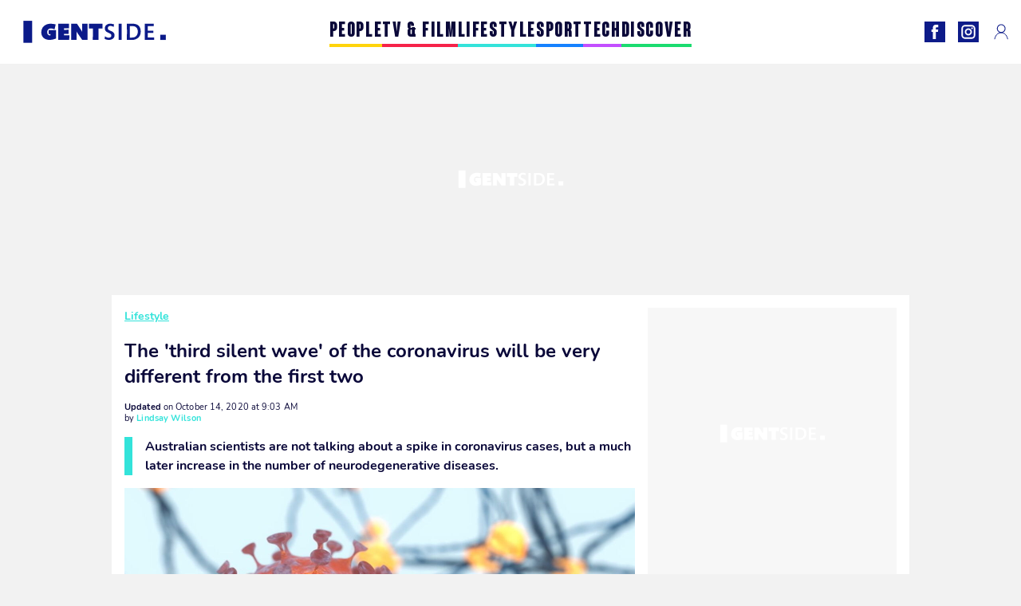

--- FILE ---
content_type: text/html; charset=UTF-8
request_url: https://www.gentside.co.uk/lifestyle/the-third-silent-wave-of-the-coronavirus-will-be-very-different-from-the-first-two_art6211.html
body_size: 69979
content:
 <!DOCTYPE html><html lang="en"><head prefix="og: http://ogp.me/ns# fb: http://ogp.me/ns/fb# article: http://ogp.me/ns/article#"><meta charset="UTF-8"/><meta name="viewport" content="width=device-width, initial-scale=1"><meta name="google-site-verification" content="YkhpSOZHhK5CmYiceZSK8jsXAgTKGptqy3Gr3HXtlsA" /><meta name="p:domain_verify" content="21158cd828dd14052d478295136cc9cd"/><link rel="manifest" href="https://www.gentside.co.uk/manifest.json"><meta name="theme-color" content="#0d1b89"><link rel="shortcut icon" href="https://www.gentside.co.uk/assets/img/favicons/gs/favicon.ico"><link rel="icon" type="image/svg+xml" href="https://www.gentside.co.uk/assets/img/favicons/gs/favicon-16x16.svg"><link href="https://cdn.privacy-mgmt.com/" rel="preconnect" crossorigin="anonymous"><link href="https://gentside-uk-v3.gentside.co.uk" rel="preconnect" crossorigin="anonymous"><link href="https://www.googletagmanager.com" rel="preconnect" crossorigin><link href="https://securepubads.g.doubleclick.net/" rel="preconnect" crossorigin><link href="https://mcdp-chidc2.outbrain.com" rel="preconnect" crossorigin><link href="https://log.outbrainimg.com" rel="preconnect" crossorigin><link href="http://tr.outbrain.com/" rel="preconnect" crossorigin><link href="https://cherry.img.pmdstatic.net/" rel="preconnect" crossorigin><link href="https://tv.gentside.co.uk/" rel="preconnect" crossorigin><link href="https://cherry.img.pmdstatic.net/" rel="preconnect" crossorigin><link rel="preload" href="https://www.gentside.co.uk/assets/fonts/Nunito-Regular.woff2?display=swap" as="font" type="font/woff2" crossorigin="anonymous" /><link rel="preload" href="https://www.gentside.co.uk/assets/fonts/Nunito-Black.woff2?display=swap" as="font" type="font/woff2" crossorigin="anonymous" /><link rel="preload" href="https://www.gentside.co.uk/assets/fonts/Nunito-Bold.woff2?display=swap" as="font" type="font/woff2" crossorigin="anonymous" /><link rel="preload" href="https://www.gentside.co.uk/assets/fonts/Coluna-Bold.woff2?display=swap" as="font" type="font/woff2" crossorigin="anonymous" /><link rel="preload" href="https://cherry.img.pmdstatic.net/fit/https.3A.2F.2Fimg.2Egentside.2Eco.2Euk.2Fs3.2Fukgts.2F1024.2Fnews.2Fdefault_2020-10-13_b1adbe01-5931-473e-9409-8f02b06d588e.2Ejpeg/640x360/quality/80/thumbnail.jpg" media="(max-width: 820px)" as="image" fetchpriority="high"><link rel="preload" href="https://cherry.img.pmdstatic.net/fit/https.3A.2F.2Fimg.2Egentside.2Eco.2Euk.2Fs3.2Fukgts.2F1280.2Fnews.2Fdefault_2020-10-13_b1adbe01-5931-473e-9409-8f02b06d588e.2Ejpeg/1280x720/quality/80/thumbnail.jpg" media="(min-width: 821px)" as="image" fetchpriority="high"><link rel="preload" href="https://originals.bababam.com/bababam-fabulous-destinies" as="fetch" crossorigin="anonymous"><link rel="preconnect" href="https://www.gentside.co.uk/xhr/popup/category" as="fetch" crossorigin="anonymous" ><link rel="preconnect" href="https://www.gentside.co.uk/xhr/popup/contact" as="fetch" crossorigin="anonymous" ><link rel="stylesheet" href="https://www.gentside.co.uk/assets/two/gs/common.css?t=5dc61315629a" /><link rel="stylesheet" href="https://www.gentside.co.uk/assets/two/gs/article.css?t=e704025d3cf3" /><style> :root { --theme-channel: #33E3DA; } .people { --theme-channel: #FFD40B; } .tv-film { --theme-channel: #F62249; } .lifestyle { --theme-channel: #33E3DA; } .sport { --theme-channel: #1581FF; } .tech { --theme-channel: #C34EFF; } .discover { --theme-channel: #1BDC6F; } </style><meta property="fb:app_id" content="185542931481757"><meta property="fb:admins" content="654691368"><meta property="fb:pages" content="1333251303462315"><meta property="fb:pages" content="358164534630508"><meta property="og:title" content="The &apos;third silent wave&apos; of the coronavirus will be very different from the first two"><meta property="og:type" content="article"><meta property="og:image" content="https://cherry.img.pmdstatic.net/fit/https.3A.2F.2Fimg.2Egentside.2Eco.2Euk.2Fs3.2Fukgts.2F1280.2Fnews.2Fdefault_2020-10-13_b1adbe01-5931-473e-9409-8f02b06d588e.2Ejpeg/1200x675/quality/80/thumbnail.jpg"><meta property="og:image:width" content="1200"><meta property="og:image:height" content="675"><meta property="og:url" content="https://www.gentside.co.uk/lifestyle/the-third-silent-wave-of-the-coronavirus-will-be-very-different-from-the-first-two_art6211.html"><meta property="og:description" content="Australian scientists are not talking about a spike in coronavirus cases, but a much later increase in the number of neurodegenerative diseases.…"><meta property="og:locale" content="en_UK"><meta property="og:site_name" content="Gentside UK"><meta property="article:published_time" content="2020-10-14T07:01:00+02:00"><meta property="article:modified_time" content="2020-10-14T09:03:00+02:00"><meta property="article:section" content="Lifestyle"><meta property="article:tag" content="news"><meta property="article:tag" content="health"><meta property="article:tag" content="coronavirus"><meta name="twitter:card" content="summary_large_image"><meta name="twitter:title" content="The &apos;third silent wave&apos; of the coronavirus will be very dif…"><meta name="twitter:description" content="Australian scientists are not talking about a spike in coronavirus cases, but a much later increase in the number of neurodegenerative diseases.…"><meta name="twitter:image" content="https://cherry.img.pmdstatic.net/fit/https.3A.2F.2Fimg.2Egentside.2Eco.2Euk.2Fs3.2Fukgts.2F1280.2Fnews.2Fdefault_2020-10-13_b1adbe01-5931-473e-9409-8f02b06d588e.2Ejpeg/1200x675/quality/80/thumbnail.jpg"><meta name="description" content="Australian scientists are not talking about a spike in coronavirus cases, but a much later increase in the number of neurodegenerative diseases.…"><meta name="robots" content="index,follow,max-snippet:-1,max-image-preview:large,max-video-preview:-1"><meta name="news_keywords" content="news,health,coronavirus"><title>The &apos;third silent wave&apos; of the coronavirus will be very different from the first two</title><link href="https://www.gentside.co.uk/lifestyle/the-third-silent-wave-of-the-coronavirus-will-be-very-different-from-the-first-two_art6211.html" rel="canonical"><script type="application/ld+json">{"@context":"https:\/\/schema.org","@type":"NewsArticle","headline":"The 'third silent wave' of the coronavirus will be very different from the first two","articleBody":"While we are all preparing for the very likely possibility of a second wave of COVID-19, it turns out that, according to the Florey Institute of Neuroscience and Mental Health, there could a different ‘silent wave.’ In a study published in the Journal of Parkinson's Disease on 22nd September 2020, researchers shed some light on the potential long-term neurological consequences of the coronavirus and, in particular, the increased risks of developing Parkinson's disease. Discover our latest podcast An inflammation that is not trivialResearch is currently being carried out to understand how SARS-CoV-2 is able to invade the central nervous system. One of the study's authors, Professor Kevin Barnham, wrote in a statement that 'the fact that it’s getting in there is clear.’Our best understanding is that the virus can cause insult to brain cells, with potential for neurodegeneration to follow on from there.These insults could then cause some rather serious symptoms including a loss of smell (anosmia) and reduced oxygen levels in the blood. Leah Beauchamp, researcher at the Florey Institute, adds:While on the surface this symptom can appear as little cause for concern, it actually tells us a lot about what’s happening on the inside and that is that there’s acute inflammation in the olfactory system responsible for smell.However, previous research has suggested that chronic inflammation plays a major role in the development of neurodegenerative diseases, such as Parkinson's—which causes tremors and cognitive impairment. Kevin Barnham explains:Once the inflammation gets into the brain, it starts a cascade of events which can ultimately lead to Parkinson’s disease.Monitor those at risk in order to detect it as quickly as possibleIn addition, many patients who reportedly recovered from COVID-19 still suffered from fatigue, shortness of breath and anosmia a few weeks after the end of the infection. However, loss of smell has also been observed in 90% of people in the early stages of Parkinson’s and up to ten years before the onset of motor symptoms. As a result, COVID-19 could be a new way to detect and monitor people at risk of developing the disease earlier.In order to monitor this 'third wave' and the potential increase in degenerative diseases, scientists from the Florey Institute propose creating a register of patients with the coronavirus experiencing long-term neurological disorders and having them undergo regular blood tests, so as to observe signs of possible neurodegeneration as early as possible.","author":{"@type":"Person","name":"Lindsay Wilson"},"publisher":{"@type":"Organization","name":"Gentside UK","url":"https:\/\/www.gentside.co.uk\/","logo":{"@type":"ImageObject","url":"https:\/\/www.gentside.co.uk\/assets\/img\/gs.png"},"sameAs":["https:\/\/www.facebook.com\/GentsideEN\/","https:\/\/www.instagram.com\/gentside_uk\/?hl=en"]},"image":{"@type":"ImageObject","url":"https:\/\/cherry.img.pmdstatic.net\/fit\/https.3A.2F.2Fimg.2Egentside.2Eco.2Euk.2Fs3.2Fukgts.2F1280.2Fnews.2Fdefault_2020-10-13_b1adbe01-5931-473e-9409-8f02b06d588e.2Ejpeg\/1200x675\/quality\/80\/thumbnail.jpg","width":1200,"height":675},"mainEntityOfPage":{"@type":"WebPage","@id":"https:\/\/www.gentside.co.uk\/lifestyle\/the-third-silent-wave-of-the-coronavirus-will-be-very-different-from-the-first-two_art6211.html","breadcrumb":{"@type":"BreadcrumbList","itemListElement":[{"@type":"ListItem","position":1,"name":"Lifestyle","item":"https:\/\/www.gentside.co.uk\/lifestyle"},{"@type":"ListItem","position":2,"name":"news","item":"https:\/\/www.gentside.co.uk\/tag\/news"}]}},"datePublished":"2020-10-14T07:01:00+02:00","url":"https:\/\/www.gentside.co.uk\/lifestyle\/the-third-silent-wave-of-the-coronavirus-will-be-very-different-from-the-first-two_art6211.html","thumbnailUrl":"https:\/\/cherry.img.pmdstatic.net\/fit\/https.3A.2F.2Fimg.2Egentside.2Eco.2Euk.2Fs3.2Fukgts.2F480.2Fnews.2Fdefault_2020-10-13_b1adbe01-5931-473e-9409-8f02b06d588e.2Ejpeg\/480x270\/quality\/80\/thumbnail.jpg","articleSection":"Lifestyle","creator":{"@type":"Person","name":"Lindsay Wilson"},"keywords":["news","health","coronavirus"],"description":"Australian scientists are not talking about a spike in coronavirus cases, but a much later increase in the number of neurodegenerative diseases.","dateModified":"2020-10-14T09:03:00+02:00","video":{"@type":"VideoObject","image":{"@type":"ImageObject","url":"https:\/\/cherry.img.pmdstatic.net\/fit\/https.3A.2F.2Fimg.2Egentside.2Eco.2Euk.2Fs3.2Fukgts.2F1280.2Fnews.2Fdefault_2020-10-13_b1adbe01-5931-473e-9409-8f02b06d588e.2Ejpeg\/1200x675\/quality\/80\/thumbnail.jpg","width":1200,"height":675},"description":"Australian scientists are not talking about a spike in coronavirus cases, but a much later increase in the number of neurodegenerative diseases.","thumbnailUrl":"https:\/\/cherry.img.pmdstatic.net\/fit\/https.3A.2F.2Fimg.2Egentside.2Eco.2Euk.2Fs3.2Fukgts.2F480.2Fnews.2Fdefault_2020-10-13_b1adbe01-5931-473e-9409-8f02b06d588e.2Ejpeg\/480x270\/quality\/80\/thumbnail.jpg","uploadDate":"2020-10-14T07:01:00+02:00","publisher":{"@type":"Organization","name":"Gentside UK","logo":{"@type":"ImageObject","url":"https:\/\/www.gentside.co.uk\/assets\/img\/gs.png"}},"playerType":"HTML5","embedUrl":"https:\/\/www.dailymotion.com\/embed\/video\/k4E2Lwhu0CgxPxxHkey","name":"The 'third silent wave' of the coronavirus will be very different from the first two","duration":"PT00H01M34S"}}</script><link rel="preload" href="https://affiliation-v2.services.cerise.media/css/stylePlaceholder.affiliation.min.css" as="style" onload="this.onload=null;this.rel='stylesheet'"><link rel="preload" href="https://affiliation-v2.services.cerise.media/css/affiliation.min.css" as="style" onload="this.onload=null;this.rel='stylesheet'"><noscript><link id="placeholder_affiliation" rel="stylesheet" href="https://affiliation-v2.services.cerise.media/css/stylePlaceholder.affiliation.min.css"><link id="css_affiliation" rel="stylesheet" href="https://affiliation-v2.services.cerise.media/css/affiliation.min.css"></noscript><script> window.cherryStore = { assetsPath: "https://www.gentside.co.uk/assets/", imgPath: "https://www.gentside.co.uk/assets/img/", environments: { pageName: "page-article", pageType: "type-video", ajax: !!"", device: "desktop", mobile: !!"", tablet: !!"", desktop: !!"1", bot: !!"", env: "prod", }, website: { abbr: "GENUK", theme: "two", code_lang: "en_UK", country: "UK", lang: "en", host: "www.gentside.co.uk", prefix: "gs", group: "Gentside", group_prefix: "gs", }, analytics: { dimensions: {"dimension2":"video","dimension3":"www","dimension5":6211,"dimension6":"Lifestyle","dimension9":"web","dimension10":"Other","dimension16":"L","dimension17":6,"dimension24":"video","dimension26":"109b32fe-8404-4462-abad-f0d4d488537e"}, metrics: "", }, urls: { contact: "https://www.gentside.co.uk/xhr/contact/", popup: "https://www.gentside.co.uk/xhr/popup/", podcasts: "https://originals.bababam.com/bababam-fabulous-destinies", }, trackings: {"ividence":false,"firefly":"\/\/fly.gentside.co.uk\/","mediego":false,"mediarithmics":"pm-gentside-uk","facebook":"1016216741814975","facebook_pages":"1333251303462315,358164534630508","facebook_app_id":"185542931481757","facebook_admin_id":"654691368","twitter":"o1pqr","analytics":"UA-94119415-3","sticky":true,"ias":"10763","snapchat":"310bc2e5-efd3-4e65-aa87-f81b1b2df150","taboola":false,"tradedoubler":false,"adways":"vfztBtd","mediametrie":false,"estatNetMeasur":false,"adrock":"8cc95098-62d8-4984-9bd0-ea948157242e","squadata":false,"comscore":"19763370","skimlinks":false,"ab_tasty":false,"id5":"169","confiant":"NJJp-JaWVAuzzBULb9NCdlIRzgg","pandg":false,"searchconsole":"YkhpSOZHhK5CmYiceZSK8jsXAgTKGptqy3Gr3HXtlsA","outbrain":"0065ea7f25ac1026a986b818b5f52e4736,004ff6c6be1239b288562e36a466c959bb,004c4e978a282f3d18936c48a35c31f2ce,006add8f2d8cc8a60e8f3b71463b028003,005cec9f7f96bae12feb6a8aa75c823f61,00776e66133c6b9388e60c90fe660fd53d,00531bd4df222ae4c54cdf3d0fa682e916,003891eec21b7ba5ff7a898aba53a6fe89,00c857bd48ada55aad1aea18c3281e585c,0066b802ec8bbf3c015dddbf270ba3c222,00677a82d708370adfed1ef0125c9a317b,00acc09725b5a2958864fe22218b12ce8e,001b36c78d1ce23a13d0c065f9fc81b5db","criteo":false,"nonliCode":false,"nonliUrl":false}, pwa: {"enabled":"1"}, batch: {"vapidPublicKey":"BNk+HdOeo3zNZvpa5MFqBrvDY1xvwYF11rRFfToSVUxizTZsZO+wlb6qYIGCy\/zz8+zOWvK\/b3Naf3w3jcdHvpI=","newsVapidPublicKey":false,"authKey":"2.qN6uEGxiXj1Q82pqh4yh7YUhN6o2LAnBwAh2qFRfJs4=","newsAuthKey":false,"subdomain":"gentside.co.uk","newsSubdomain":"news.gentside.co.uk","apiKey":"A7DF289EA31845B8B70F620869EF4B34","newsApiKey":false,"text":"Don't miss any of our news!","positiveSubBtnLabel":"Subscribe","negativeBtnLabel":"No thanks","backgroundColor":"#0d1b89","hoverBackgroundColor":"#0d1b89","textColor":"#FFFFFF"}, gdpr: {"cdn":"https:\/\/gentside-uk-v3.gentside.co.uk","privacy_manager":"371922","notice_url":false,"confirmation":false,"consent_scroll":false}, pmc: {"env":false,"starter":false,"bookmark":false,"coreads":"https:\/\/tra.scds.pmdstatic.net\/advertising-core\/5\/core-ads.js","newsletter":false,"notifications":false}, abtest: {"enable":false,"conditions":null,"apply":false,"status":0}, isNewsDomain: 0 }; </script><script> cherryStore['article'] = { id: "6211", name: "The\u0020\u0027third\u0020silent\u0020wave\u0027\u0020of\u0020the\u0020coronavirus\u0020will\u0020be\u0020very\u0020different\u0020from\u0020the\u0020first\u0020two", type: "video", url: "https://www.gentside.co.uk/lifestyle/the-third-silent-wave-of-the-coronavirus-will-be-very-different-from-the-first-two_art6211.html", description: "Australian\u0020scientists\u0020are\u0020not\u0020talking\u0020about\u0020a\u0020spike\u0020in\u0020coronavirus\u0020cases,\u0020but\u0020a\u0020much\u0020later\u0020increase\u0020in\u0020the\u0020number\u0020of\u0020neurodegenerative\u0020diseases.", publishDate: "2020-10-14T07:01:00+02:00", author: "Lindsay Wilson", category: { label: "Lifestyle", slug: "lifestyle" }, firstTag: "news", urlSlug: "the-third-silent-wave-of-the-coronavirus-will-be-very-different-from-the-first-two_art6211.html", brandSafety: false, keywords: [ "news","health","coronavirus" ], pictures: [ { url: 'https:https://img.gentside.co.uk/s3/ukgts/news/default_2020-10-13_b1adbe01-5931-473e-9409-8f02b06d588e.jpeg', height: 627, width: 1280 }, ], tags: [ {url: 'https://www.gentside.co.uk/tag/news', name: 'news', slug: 'news'}, {url: 'https://www.gentside.co.uk/tag/health', name: 'health', slug: 'health'}, {url: 'https://www.gentside.co.uk/tag/coronavirus', name: 'coronavirus', slug: 'coronavirus'}, ], scripts: {"urls":[],"inline":[]}, media: null, news: 0, player: false, canals: ["Upday","Squid App","Sony","MSN","Google Actualit\u00e9s","FlipBoard","Bundle News","Bing News","Organique"], }; cherryStore['article']['player'] = {"channel":"news","owner":"x2958gb","owner.username":"Gentside-EN","owner.screenname":"Gentside UK","id":"k4E2Lwhu0CgxPxxHkey","private_id":"k4E2Lwhu0CgxPxxHkey","updated_time":1646266050,"tags":"uuid_109b32fe-8404-4462-abad-f0d4d488537e,guid_6211,news,newshealth,healthcoronavirus,coronavirus","title":"The 'third silent wave' of the coronavirus will be very different from the first two","width":1920,"height":1080,"thumbnail_url":"https:\/\/s1.dmcdn.net\/v\/ThWcE1Y80R28Zv4cj","duration":94,"site":"Dailymotion","public_id":"x88gosu","embed_url":"https:\/\/www.dailymotion.com\/embed\/video\/k4E2Lwhu0CgxPxxHkey","canonical":"http:\/\/dailymotion.com\/video\/x88gosu","media":"player","player_id":"xu8gk","player_name":"Gentside UK - Player Leader Autoplay"}; </script></head><body class="desktop page-article type-video" data-pmc-starter-conf='{"ua":"UA-94119415-3"}'><header class="header"><nav class="navbar"><ul class="navigation"><li><div class="navbar__button navbar__button--menu btn-menu"></div></li><li class="navbar__logo"><a href="https://www.gentside.co.uk/" class="navbar__button navbar__button--logo" title="Gentside UK"></a></li><li class="topbar"><div class="topbar__socials"><ul><li><a class="topbar__socials--facebook" title="Gentside Lifestyle" target="_blank" rel="noopener nofollow" href="https://www.facebook.com/GentsideEN/"></a></li><li><a class="topbar__socials--instagram" title="Gentside UK" target="_blank" rel="noopener nofollow" href="https://www.instagram.com/gentside_uk/?hl=en"></a></li></ul></div><div class="navbar__button navbar__button--pmc pmc-authentification" id="pmc-auth"><span>Connexion</span></div><div class="navbar__button navbar__button--pmc" id="pmc-account"><span>Mon compte</span><div class="navbar__button navbar__button--pmc__dropdown"><ul><li class="pmc-profile">Mon profil</li><li class="pmc-custom-link" data-path="bookmark">Mes favoris</li><li class="pmc-local-link" data-path="notifications">Notifications</li><li class="pmc-auth-logout">Déconnexion</li></ul></div></div></li></ul></nav><div class="popup popup-menu popup--close"><div class="popup__overlay"></div><nav class="menu-website"><ul class="menu-website__categories"><li class="menu-website__category people"><a href="https://www.gentside.co.uk/people" class="menu-website__title" >PEOPLE</a><div class="menu-website__button"></div></li><li class="menu-website__category tv-film"><a href="https://www.gentside.co.uk/tv-film" class="menu-website__title" >TV &amp; FILM</a><div class="menu-website__button"></div></li><li class="menu-website__category lifestyle"><a href="https://www.gentside.co.uk/lifestyle" class="menu-website__title" >LIFESTYLE</a><div class="menu-website__button"></div></li><li class="menu-website__category sport"><a href="https://www.gentside.co.uk/sport" class="menu-website__title" >SPORT</a><div class="menu-website__button"></div></li><li class="menu-website__category tech"><a href="https://www.gentside.co.uk/tech" class="menu-website__title" >TECH</a><div class="menu-website__button"></div></li><li class="menu-website__category discover"><a href="https://www.gentside.co.uk/discover" class="menu-website__title" >DISCOVER</a><div class="menu-website__button"></div></li></ul><ul class="menu-website__links"><li class="menu-website--newsletter"><div class="menu-website__link newsletter-open" data-origin="menu">Newsletter</div></li><li><a class="menu-website__link" href="https://www.gentside.co.uk/about-us.html">About us</a></li><li><a class="menu-website__link" href="https://www.prismamedia.com/terms-en/" target="_blank">General Conditions</a></li><li><div class="menu-website__link popup-contact--trigger">Contact</div></li></ul></nav></div></header><div class="special" id="special-container"><div class="ads-core-placer" id="special" data-ads-core='{"device": "desktop,tablet,mobile", "type": "Out-Of-Banner"}'></div></div><div class="data_tester" id="data_tester-container"><div class="ads-core-placer" id="data_tester" data-ads-core='{"device": "desktop,tablet,mobile", "type": "Out-Of-Banner2"}'></div></div><div class="interstitial" id="interstitial-container"><div class="ads-core-placer" id="interstitial" data-ads-core='{"device": "desktop,tablet,mobile", "type": "Postitiel"}'></div></div><div class="postitiel_v2" id="postitiel_v2-container"><div class="ads-core-placer" id="postitiel_v2" data-ads-core='{"device": "desktop,tablet,mobile", "type": "Postitiel_V2"}'></div></div><div class="footer-web" id="footer_web-container"><div class="ads-core-placer" id="footer_web" data-ads-core='{"device": "desktop,tablet,mobile", "type": "footer-web"}'></div></div><section id="corps" class="article-container navbar--fix"><div class="coreads-skin-wrapper"><div class="placeholder-ad placeholder-ad--banner desktop-ad tablet-ad" id="banner-container"><div class="ads-core-placer" id="banner" data-ads-core='{"device": "desktop,tablet", "type": "Banniere-Haute"}'></div></div></div><article class="site_content post article layout-grid " data-id="6211" data-bone-id="109b32fe-8404-4462-abad-f0d4d488537e" ><div class="layout-grid__inner post-grid-order"><div data-grid-order="content" class="layout-grid__cell layout-grid__cell--span-8-desktop"><div class="post-breadcrumb"><nav class="breadcrumb"><a href="https://www.gentside.co.uk/lifestyle">Lifestyle</a></nav></div><h1 class="post-title">The &#039;third silent wave&#039; of the coronavirus will be very different from the first two</h1><div class="post-author"><div><div><span class="post-author--bold">Updated </span><span><time datetime="2020-10-14T09:03:00+02:00">on October 14, 2020 at 9:03 AM</time></span></div><span class="post-author"> by </span><span class="post-author--nickname">Lindsay Wilson </span></div></div><div class="post-summary"><p><strong>Australian scientists are not talking about a spike in coronavirus cases, but a much later increase in the number of neurodegenerative diseases.</strong></p></div><div id="player" class="prisma-player post-player" data-ads-core='{"playerId": "xu8gk", "playerName": "Gentside UK - Player Leader Autoplay", "playerProvider": "Dailymotion", "playerVideoId": "k4E2Lwhu0CgxPxxHkey", "playerPosition": "Leader", "playerPartner": "" }' data-embed="default"><figure class="post-figure"><picture><source srcset="https://cherry.img.pmdstatic.net/fit/https.3A.2F.2Fimg.2Egentside.2Eco.2Euk.2Fs3.2Fukgts.2F1024.2Fnews.2Fdefault_2020-10-13_b1adbe01-5931-473e-9409-8f02b06d588e.2Ejpeg/640x360/quality/80/thumbnail.jpg 1x" media="(max-width: 820px)"><source srcset="https://cherry.img.pmdstatic.net/fit/https.3A.2F.2Fimg.2Egentside.2Eco.2Euk.2Fs3.2Fukgts.2F1280.2Fnews.2Fdefault_2020-10-13_b1adbe01-5931-473e-9409-8f02b06d588e.2Ejpeg/1280x720/quality/80/thumbnail.jpg 1x" media="(min-width: 821px)"><img srcset="https://cherry.img.pmdstatic.net/fit/https.3A.2F.2Fimg.2Egentside.2Eco.2Euk.2Fs3.2Fukgts.2F1024.2Fnews.2Fdefault_2020-10-13_b1adbe01-5931-473e-9409-8f02b06d588e.2Ejpeg/640x360/quality/80/thumbnail.jpg" alt="The &#039;third silent wave&#039; of the coronavirus will be very different from the first two" class="post-figure__img" src="[data-uri]"></picture><div class="post-figure__copyright">&copy; Getty Images </div><figcaption class="post-figure__title">The &#039;third silent wave&#039; of the coronavirus will be very different from the first two</figcaption></figure></div><div class="post-social"><div class="button-share"><div class="button-share__bar"><a href="https://www.facebook.com/sharer/sharer.php?u=https%3A%2F%2Fwww.gentside.co.uk%2Flifestyle%2Fthe-third-silent-wave-of-the-coronavirus-will-be-very-different-from-the-first-two_art6211.html" rel="nofollow noopener" target="_blank" class="button-share__media button-share__media--facebook" data-share="facebook" title="Share on Facebook"></a><a href="mailto:?subject=The &#039;third silent wave&#039; of the coronavirus will be very different from the first two&amp;body=https%3A%2F%2Fwww.gentside.co.uk%2Flifestyle%2Fthe-third-silent-wave-of-the-coronavirus-will-be-very-different-from-the-first-two_art6211.html" rel="nofollow noopener" class="button-share__media button-share__media--mail" data-share="mail" title="Share on Mail"></a><a href="https://www.beloud.com/share?url=https%3A%2F%2Fwww.gentside.co.uk%2Flifestyle%2Fthe-third-silent-wave-of-the-coronavirus-will-be-very-different-from-the-first-two_art6211.html" rel="nofollow noopener" target="_blank" class="button-share__media button-share__media--beloud" data-share="beloud" title="Share on Flipboard"></a><a href="https://twitter.com/share?text=The+%27third+silent+wave%27+of+the+coronavirus+will+be+very+different+from+the+first+two&amp;url=https%3A%2F%2Fwww.gentside.co.uk%2Flifestyle%2Fthe-third-silent-wave-of-the-coronavirus-will-be-very-different-from-the-first-two_art6211.html&amp;via=Gentside+UK" rel="nofollow noopener" target="_blank" class="button-share__media button-share__media--twitter" data-share="twitter" title="Tweeter"></a><a href="https://pinterest.com/pin/create/button/?url=https%3A%2F%2Fwww.gentside.co.uk%2Flifestyle%2Fthe-third-silent-wave-of-the-coronavirus-will-be-very-different-from-the-first-two_art6211.html&amp;media=https%3A%2F%2Fimg.gentside.co.uk%2Fs3%2Fukgts%2F1024%2Fnews%2Fdefault_2020-10-13_b1adbe01-5931-473e-9409-8f02b06d588e.jpeg&amp;description=The+%27third+silent+wave%27+of+the+coronavirus+will+be+very+different+from+the+first+two" rel="nofollow noopener" data-pin-custom="true" target="_blank" class="button-share__media button-share__media--pinterest" data-share="pinterest" title="Pin it"></a></div></div></div><div class="placeholder-ad placeholder-ad--pave mobile-ad" id="pave_haut_mobile-container"><div class="ads-core-placer" id="pave_haut_mobile" data-ads-core='{"device": "mobile", "type": "Pave-Haut"}'></div></div><div class="post-body post-body__content"><p class="first-paragraph">While we are all preparing for the very likely possibility of a <a href="https://www.gentside.co.uk/lifestyle/the-who-says-europe-must-prepare-for-a-deadly-second-wave-of-the-coronavirus_art5692.html" >second wave of COVID-19</a>, it turns out that, according to the Florey Institute of Neuroscience and Mental Health, there could a different ‘<strong>silent wave</strong>.’ In a study published in the Journal of Parkinson's Disease on 22nd September 2020, researchers shed some light on the potential <strong>long-term neurological consequences of the coronavirus</strong> and, in particular, the increased risks of developing <strong>Parkinson's disease</strong>.</p><div id="post-podcast"><p class="post-podcast-title">Discover our latest podcast</p><div id="podcastDatas" data-id="3ca077ab857a9a2e4a9ddf409d67402fe210a691" data-title="Arthur Mitchell, the first black man to become a ballet star" data-url="https://originals.bababam.com/bababam-fabulous-destinies/embed/v2/202312250400-arthur-mitchell-first-black-man-become-ballet-star?embedv=v2&amp;utm_campaign=Fabulous+destinies&amp;utm_medium=organic&amp;utm_source=embed&amp;utm_content=Arthur+Mitchell%2C+the+first+black+man+to+become+a+ballet+star" data-src="https://podcasts.voxeus.com/v3/embed/3ca077ab857a9a2e4a9ddf409d67402fe210a691.js" data-program="Fabulous destinies"></div></div><h2 id="3u6bu"><strong>An inflammation that is not trivial</strong></h2><p>Research is currently being carried out to understand how SARS-CoV-2 is able to invade the central nervous system. One of the study's authors, Professor Kevin Barnham, wrote in a statement that 'the fact that it’s getting in there is clear.’</p><div class="placeholder-ad placeholder-ad--intext mobile-ad" id="pave_content_mobile-container"><div class="ads-core-placer" id="pave_content_mobile" data-ads-core='{"device": "mobile", "type": "Pave-Haut2"}'></div></div><blockquote>Our best understanding is that the virus can cause insult to brain cells, with potential for neurodegeneration to follow on from there.</blockquote><div class="placeholder-ad placeholder-ad--intext desktop-ad tablet-ad" id="pave_content_desktop-container"><div class="ads-core-placer" id="pave_content_desktop" data-ads-core='{"device": "desktop,tablet", "type": "Pave-Haut2-Desktop"}'></div></div><p>These insults could then cause some rather serious symptoms including a loss of smell (anosmia) and reduced oxygen levels in the blood. Leah Beauchamp, researcher at the Florey Institute, adds:</p><div class="placeholder-ad placeholder-ad--intext mobile-ad" id="pave_content_mobile1-container"><div class="ads-core-placer" id="pave_content_mobile1" data-ads-core='{"device": "mobile", "type": "Pave-Haut2"}'></div></div><blockquote>While on the surface this symptom can appear as little cause for concern, it actually tells us a lot about what’s happening on the inside and that is that there’s acute inflammation in the olfactory system responsible for smell.</blockquote><p>However, previous research has suggested that chronic inflammation plays a major role in the development of neurodegenerative diseases, such as Parkinson's—which causes tremors and cognitive impairment. Kevin Barnham explains:</p><div class="placeholder-ad placeholder-ad--intext mobile-ad" id="pave_content_mobile2-container"><div class="ads-core-placer" id="pave_content_mobile2" data-ads-core='{"device": "mobile", "type": "Pave-Haut2"}'></div></div><blockquote>Once the inflammation gets into the brain, it starts a cascade of events which can ultimately lead to Parkinson’s disease.</blockquote><h2 id="ctja0"><strong>Monitor those at risk in order to detect it as quickly as possible</strong></h2><div class="placeholder-ad placeholder-ad--intext desktop-ad tablet-ad" id="pave_content_desktop1-container"><div class="ads-core-placer" id="pave_content_desktop1" data-ads-core='{"device": "desktop,tablet", "type": "Pave-Haut2-Desktop"}'></div></div><p>In addition, many patients who reportedly <a href="https://www.gentside.co.uk/lifestyle/covid-19-a-brazilian-city-has-achieved-herd-immunity-but-it-might-not-be-good-news_art6163.html" >recovered from COVID-19</a> still suffered from <strong>fatigue</strong>, <strong>shortness of breath</strong> and <strong>anosmia</strong> a few weeks after the end of the infection. However, <a href="https://www.gentside.co.uk/lifestyle/loss-of-smell-from-coronavirus-is-actually-a-good-sign-this-is-why_art6154.html" >loss of smell </a>has also been observed in 90% of people in the early stages of Parkinson’s and up to ten years before the onset of motor symptoms. As a result, COVID-19 could be a new way to detect and monitor people at risk of developing the disease earlier.</p><div class="placeholder-ad placeholder-ad--intext mobile-ad" id="pave_content_mobile3-container"><div class="ads-core-placer" id="pave_content_mobile3" data-ads-core='{"device": "mobile", "type": "Pave-Haut2"}'></div></div><p>In order to monitor this 'third wave' and the potential increase in degenerative diseases, scientists from the Florey Institute propose creating a register of patients with the coronavirus experiencing long-term neurological disorders and having them undergo regular blood tests, so as to observe signs of possible neurodegeneration as early as possible.</p></div><div class="tags"><div class="tags-container"><a href="https://www.gentside.co.uk/tag/news" class="tags-button">news</a><a href="https://www.gentside.co.uk/tag/health" class="tags-button">health</a><a href="https://www.gentside.co.uk/tag/coronavirus" class="tags-button">coronavirus</a></div></div><div class="post-figure post-figure--next"><picture><source srcset="https://cherry.img.pmdstatic.net/fit/https.3A.2F.2Fimg.2Egentside.2Eco.2Euk.2Fs3.2Fukgts.2F480.2Fnews.2Fdefault_2020-12-29_9b8a9f24-23a2-430c-9f44-2ebf969c2218.2Epng/480x270/quality/80/thumbnail.jpg 1x, https://cherry.img.pmdstatic.net/fit/https.3A.2F.2Fimg.2Egentside.2Eco.2Euk.2Fs3.2Fukgts.2F1024.2Fnews.2Fdefault_2020-12-29_9b8a9f24-23a2-430c-9f44-2ebf969c2218.2Epng/960x540/quality/80/thumbnail.jpg 2x" media="(max-width: 480px)"><source srcset="https://cherry.img.pmdstatic.net/fit/https.3A.2F.2Fimg.2Egentside.2Eco.2Euk.2Fs3.2Fukgts.2F1024.2Fnews.2Fdefault_2020-12-29_9b8a9f24-23a2-430c-9f44-2ebf969c2218.2Epng/800x450/quality/80/thumbnail.jpg 1x, https://cherry.img.pmdstatic.net/fit/https.3A.2F.2Fimg.2Egentside.2Eco.2Euk.2Fs3.2Fukgts.2F1280.2Fnews.2Fdefault_2020-12-29_9b8a9f24-23a2-430c-9f44-2ebf969c2218.2Epng/1600x900/quality/80/thumbnail.jpg 2x" media="(max-width: 839px)"><source srcset="https://cherry.img.pmdstatic.net/fit/https.3A.2F.2Fimg.2Egentside.2Eco.2Euk.2Fs3.2Fukgts.2F1024.2Fnews.2Fdefault_2020-12-29_9b8a9f24-23a2-430c-9f44-2ebf969c2218.2Epng/640x360/quality/80/thumbnail.jpg 1x, https://cherry.img.pmdstatic.net/fit/https.3A.2F.2Fimg.2Egentside.2Eco.2Euk.2Fs3.2Fukgts.2F1280.2Fnews.2Fdefault_2020-12-29_9b8a9f24-23a2-430c-9f44-2ebf969c2218.2Epng/1280x720/quality/80/thumbnail.jpg 2x" media="(min-width: 840px)"><img srcset="https://cherry.img.pmdstatic.net/fit/https.3A.2F.2Fimg.2Egentside.2Eco.2Euk.2Fs3.2Fukgts.2F480.2Fnews.2Fdefault_2020-12-29_9b8a9f24-23a2-430c-9f44-2ebf969c2218.2Epng/480x270/quality/80/thumbnail.jpg" alt="Thanks to COVID, 2020 has been the worst year for mental health since World War Two " class="post-figure__img" loading="lazy" src="[data-uri]"></picture><a class="post-figure__text" data-title="Next article" href="https://www.gentside.co.uk/lifestyle/thanks-to-covid-2020-has-been-the-worst-year-for-mental-health-since-world-war-two_art6581.html"> Thanks to COVID, 2020 has been the worst year for mental health since World War Two </a></div><div id="outbrain" class="placeholder-ad--outbrain"><div class="OUTBRAIN" data-src="https://www.gentside.co.uk/lifestyle/the-third-silent-wave-of-the-coronavirus-will-be-very-different-from-the-first-two_art6211.html" data-widget-id="AR_2"></div></div><div class="placeholder-ad placeholder-ad--pave mobile-ad" id="pave_bas_mobile-container"><div class="ads-core-placer" id="pave_bas_mobile" data-ads-core='{"device": "mobile", "type": "Pave-Bas"}'></div></div><div class="related"><div class="related__title">Read more</div><div class="card-related--scroll"><article><div class="card-two card-two--top lifestyle card__seo"><div class="card-two--thumbnail"><img class="card-two--thumbnail--img" src="[data-uri]" srcset="https://cherry.img.pmdstatic.net/fit/https.3A.2F.2Fimg.2Egentside.2Eco.2Euk.2Fs3.2Fukgts.2F250.2Fnews.2Fdefault_2021-02-12_45479504-4b00-481c-817b-633e041be946.2Ejpeg/148x90/quality/80/cdc-reveals-those-who-have-had-two-doses-can-skip-quarantine.jpg 1x, https://cherry.img.pmdstatic.net/fit/https.3A.2F.2Fimg.2Egentside.2Eco.2Euk.2Fs3.2Fukgts.2F300.2Fnews.2Fdefault_2021-02-12_45479504-4b00-481c-817b-633e041be946.2Ejpeg/296x180/quality/80/cdc-reveals-those-who-have-had-two-doses-can-skip-quarantine.jpg 2x" loading="lazy" width="148" height="90" alt="CDC reveals those who have had two doses can skip quarantine "></div><div class="card-two__content"><div class="card-two__content--tags article-type-icon article-type-icon--video"><span> Lifestyle, news </span></div><div class="card-two__content--title"><a class="card-two--article-url" href="https://www.gentside.co.uk/lifestyle/cdc-reveals-those-who-have-had-two-doses-can-skip-quarantine_art6811.html">CDC reveals those who have had two doses can skip quarantine </a></div></div></div></article><article><div class="card-two card-two--top lifestyle card__seo"><div class="card-two--thumbnail"><img class="card-two--thumbnail--img" src="[data-uri]" srcset="https://cherry.img.pmdstatic.net/fit/https.3A.2F.2Fimg.2Egentside.2Eco.2Euk.2Fs3.2Fukgts.2F250.2Fnews.2Fdefault_2020-11-02_b9664120-c0ac-4653-a869-36ae41c800ae.2Ejpeg/148x90/quality/80/thumbnail.jpg 1x, https://cherry.img.pmdstatic.net/fit/https.3A.2F.2Fimg.2Egentside.2Eco.2Euk.2Fs3.2Fukgts.2F300.2Fnews.2Fdefault_2020-11-02_b9664120-c0ac-4653-a869-36ae41c800ae.2Ejpeg/296x180/quality/80/thumbnail.jpg 2x" loading="lazy" width="148" height="90" alt="UK Coronavirus: What Are the Rules for England’s New Lockdown?"></div><div class="card-two__content"><div class="card-two__content--tags article-type-icon article-type-icon--video"><span> Lifestyle, news </span></div><div class="card-two__content--title"><a class="card-two--article-url" href="https://www.gentside.co.uk/lifestyle/uk-coronavirus-what-are-the-rules-for-englands-new-lockdown_art6300.html">UK Coronavirus: What Are the Rules for England’s New Lockdown?</a></div></div></div></article><article><div class="card-two card-two--top lifestyle card__seo"><div class="card-two--thumbnail"><img class="card-two--thumbnail--img" src="[data-uri]" srcset="https://cherry.img.pmdstatic.net/fit/https.3A.2F.2Fimg.2Egentside.2Eco.2Euk.2Fs3.2Fukgts.2F250.2Fnews.2Fdefault_2020-08-19_fda2378b-d723-448c-815b-69f94ccca012.2Epng/148x90/quality/80/matt-hancock.jpg 1x, https://cherry.img.pmdstatic.net/fit/https.3A.2F.2Fimg.2Egentside.2Eco.2Euk.2Fs3.2Fukgts.2F300.2Fnews.2Fdefault_2020-08-19_fda2378b-d723-448c-815b-69f94ccca012.2Epng/296x180/quality/80/matt-hancock.jpg 2x" loading="lazy" width="148" height="90" alt="Matt Hancock Reveals Plans for Mass Coronavirus Testing"></div><div class="card-two__content"><div class="card-two__content--tags article-type-icon article-type-icon--video"><span> Lifestyle, news </span></div><div class="card-two__content--title"><a class="card-two--article-url" href="https://www.gentside.co.uk/lifestyle/matt-hancock-reveals-plans-for-mass-coronavirus-testing_art5937.html">Matt Hancock Reveals Plans for Mass Coronavirus Testing</a></div></div></div></article><article><div class="card-two card-two--top lifestyle card__seo"><div class="card-two--thumbnail"><img class="card-two--thumbnail--img" src="[data-uri]" srcset="https://cherry.img.pmdstatic.net/fit/https.3A.2F.2Fimg.2Egentside.2Eco.2Euk.2Fs3.2Fukgts.2F250.2Fnews.2Fdefault_2021-11-26_c209b048-8397-446b-b4f4-f8f8703554ea.2Ejpeg/148x90/quality/80/can-you-get-reinfected-with-covid-19.jpg 1x, https://cherry.img.pmdstatic.net/fit/https.3A.2F.2Fimg.2Egentside.2Eco.2Euk.2Fs3.2Fukgts.2F300.2Fnews.2Fdefault_2021-11-26_c209b048-8397-446b-b4f4-f8f8703554ea.2Ejpeg/296x180/quality/80/can-you-get-reinfected-with-covid-19.jpg 2x" loading="lazy" width="148" height="90" alt="COVID-19: Can you get reinfected with a different variant?"></div><div class="card-two__content"><div class="card-two__content--tags article-type-icon article-type-icon--video"><span> Lifestyle, news </span></div><div class="card-two__content--title"><a class="card-two--article-url" href="https://www.gentside.co.uk/lifestyle/covid-19-can-you-get-reinfected-with-a-different-variant_art8636.html">COVID-19: Can you get reinfected with a different variant?</a></div></div></div></article></div></div><div class="related related__post"><div class="related__title">More</div><div class="layout-grid"><div class="layout-grid__inner"><article class="layout-grid__cell layout-grid__cell--span-6-desktop layout-grid__cell--span-4-phone"><div class="card-two card-two--feed card__seo lifestyle "><div class="card-two--thumbnail"><img class="card-two--thumbnail--img" src="[data-uri]" srcset="https://cherry.img.pmdstatic.net/fit/https.3A.2F.2Fimg.2Egentside.2Eco.2Euk.2Fs3.2Fukgts.2F125.2Fnews.2Fdefault_2020-12-23_a17a2da0-f461-4061-979b-7006748797f6.2Ejpeg/120x70/quality/80/thumbnail.jpg 1x, https://cherry.img.pmdstatic.net/fit/https.3A.2F.2Fimg.2Egentside.2Eco.2Euk.2Fs3.2Fukgts.2F250.2Fnews.2Fdefault_2020-12-23_a17a2da0-f461-4061-979b-7006748797f6.2Ejpeg/240x140/quality/80/thumbnail.jpg 2x" loading="lazy" width="120" height="70" alt="BioNTech CEO confident that vaccine will work on the new strain of coronavirus"></div><div class="card-two__content"><div class="card-two__content--tags article-type-icon article-type-icon--video"><span> Lifestyle, news </span></div><div class="card-two__content--title"><a class="card-two--article-url" href="https://www.gentside.co.uk/lifestyle/biontech-ceo-confident-that-vaccine-will-work-on-the-new-strain-of-coronavirus_art6564.html">BioNTech CEO confident that vaccine will work on the new strain of coronavirus</a></div></div></div></article><article class="layout-grid__cell layout-grid__cell--span-6-desktop layout-grid__cell--span-4-phone"><div class="card-two card-two--feed card__seo lifestyle "><div class="card-two--thumbnail"><img class="card-two--thumbnail--img" src="[data-uri]" srcset="https://cherry.img.pmdstatic.net/fit/https.3A.2F.2Fimg.2Egentside.2Eco.2Euk.2Fs3.2Fukgts.2F125.2Fhealth.2Fdefault_2021-07-20_7dab98a3-4ec0-4d67-86f9-201a436e7201.2Ejpeg/120x70/quality/80/covid-19-no-more-first-doses-of-vaccine-in-northern-ireland-after-july-says-health-minister.jpg 1x, https://cherry.img.pmdstatic.net/fit/https.3A.2F.2Fimg.2Egentside.2Eco.2Euk.2Fs3.2Fukgts.2F250.2Fhealth.2Fdefault_2021-07-20_7dab98a3-4ec0-4d67-86f9-201a436e7201.2Ejpeg/240x140/quality/80/covid-19-no-more-first-doses-of-vaccine-in-northern-ireland-after-july-says-health-minister.jpg 2x" loading="lazy" width="120" height="70" alt="COVID-19: ‘No more first doses of vaccine in Northern Ireland after July’, says health minister"></div><div class="card-two__content"><div class="card-two__content--tags article-type-icon article-type-icon--video"><span> Lifestyle, health </span></div><div class="card-two__content--title"><a class="card-two--article-url" href="https://www.gentside.co.uk/lifestyle/covid-19-no-more-first-doses-of-vaccine-in-northern-ireland-after-july-says-health-minister_art7798.html">COVID-19: ‘No more first doses of vaccine in Northern Ireland after July’, says health minister</a></div></div></div></article><article class="layout-grid__cell layout-grid__cell--span-6-desktop layout-grid__cell--span-4-phone"><div class="card-two card-two--feed card__seo lifestyle "><div class="card-two--thumbnail"><img class="card-two--thumbnail--img" src="[data-uri]" srcset="https://cherry.img.pmdstatic.net/fit/https.3A.2F.2Fimg.2Egentside.2Eco.2Euk.2Fs3.2Fukgts.2F125.2Fnews.2Fdefault_2021-01-20_1179c890-6dc7-4d20-859f-8b9e04d83380.2Epng/120x70/quality/80/when-should-you-receive-your-first-covid-jab.jpg 1x, https://cherry.img.pmdstatic.net/fit/https.3A.2F.2Fimg.2Egentside.2Eco.2Euk.2Fs3.2Fukgts.2F250.2Fnews.2Fdefault_2021-01-20_1179c890-6dc7-4d20-859f-8b9e04d83380.2Epng/240x140/quality/80/when-should-you-receive-your-first-covid-jab.jpg 2x" loading="lazy" width="120" height="70" alt="When should you receive your first COVID jab?"></div><div class="card-two__content"><div class="card-two__content--tags article-type-icon article-type-icon--video"><span> Lifestyle, news </span></div><div class="card-two__content--title"><a class="card-two--article-url" href="https://www.gentside.co.uk/lifestyle/when-should-you-receive-your-first-covid-jab_art6671.html">When should you receive your first COVID jab?</a></div></div></div></article><article class="layout-grid__cell layout-grid__cell--span-6-desktop layout-grid__cell--span-4-phone"><div class="card-two card-two--feed card__seo lifestyle "><div class="card-two--thumbnail"><img class="card-two--thumbnail--img" src="[data-uri]" srcset="https://cherry.img.pmdstatic.net/fit/https.3A.2F.2Fimg.2Egentside.2Eco.2Euk.2Fs3.2Fukgts.2F125.2Fnews.2Fdefault_2021-01-18_bd3834ab-6e9a-4176-a1f3-422aa4323974.2Epng/120x70/quality/80/do-vaccines-stop-coronavirus-transmission.jpg 1x, https://cherry.img.pmdstatic.net/fit/https.3A.2F.2Fimg.2Egentside.2Eco.2Euk.2Fs3.2Fukgts.2F250.2Fnews.2Fdefault_2021-01-18_bd3834ab-6e9a-4176-a1f3-422aa4323974.2Epng/240x140/quality/80/do-vaccines-stop-coronavirus-transmission.jpg 2x" loading="lazy" width="120" height="70" alt="Do vaccines stop coronavirus transmission?"></div><div class="card-two__content"><div class="card-two__content--tags article-type-icon article-type-icon--video"><span> Lifestyle, news </span></div><div class="card-two__content--title"><a class="card-two--article-url" href="https://www.gentside.co.uk/lifestyle/do-vaccines-stop-coronavirus-transmission_art6658.html">Do vaccines stop coronavirus transmission?</a></div></div></div></article><article class="layout-grid__cell layout-grid__cell--span-6-desktop layout-grid__cell--span-4-phone"><div class="card-two card-two--feed card__seo lifestyle "><div class="card-two--thumbnail"><img class="card-two--thumbnail--img" src="[data-uri]" srcset="https://cherry.img.pmdstatic.net/fit/https.3A.2F.2Fimg.2Egentside.2Eco.2Euk.2Fs3.2Fukgts.2F125.2Fhealth.2Fdefault_2020-03-25_99b2c164-a215-4ed7-a407-cfb57fe2634a.2Ejpeg/120x70/quality/80/thumbnail.jpg 1x, https://cherry.img.pmdstatic.net/fit/https.3A.2F.2Fimg.2Egentside.2Eco.2Euk.2Fs3.2Fukgts.2F250.2Fhealth.2Fdefault_2020-03-25_99b2c164-a215-4ed7-a407-cfb57fe2634a.2Ejpeg/240x140/quality/80/thumbnail.jpg 2x" loading="lazy" width="120" height="70" alt="Health scare in light of the coronavirus: How to prevent being infected"></div><div class="card-two__content"><div class="card-two__content--tags article-type-icon article-type-icon--video"><span> Lifestyle, health </span></div><div class="card-two__content--title"><a class="card-two--article-url" href="https://www.gentside.co.uk/lifestyle/health-scare-in-light-of-the-coronavirus-how-to-prevent-being-infected_art5262.html">Health scare in light of the coronavirus: How to prevent being infected</a></div></div></div></article><article class="layout-grid__cell layout-grid__cell--span-6-desktop layout-grid__cell--span-4-phone"><div class="card-two card-two--feed card__seo lifestyle "><div class="card-two--thumbnail"><img class="card-two--thumbnail--img" src="[data-uri]" srcset="https://cherry.img.pmdstatic.net/fit/https.3A.2F.2Fimg.2Egentside.2Eco.2Euk.2Fs3.2Fukgts.2F125.2Fnews.2Fdefault_2020-08-12_1d9b39e3-a41c-4d2a-af33-ca757416aed7.2Ejpeg/120x70/quality/80/thumbnail.jpg 1x, https://cherry.img.pmdstatic.net/fit/https.3A.2F.2Fimg.2Egentside.2Eco.2Euk.2Fs3.2Fukgts.2F250.2Fnews.2Fdefault_2020-08-12_1d9b39e3-a41c-4d2a-af33-ca757416aed7.2Ejpeg/240x140/quality/80/thumbnail.jpg 2x" loading="lazy" width="120" height="70" alt="Russia Has Just Developed the First Coronavirus Vaccine"></div><div class="card-two__content"><div class="card-two__content--tags article-type-icon article-type-icon--video"><span> Lifestyle, news </span></div><div class="card-two__content--title"><a class="card-two--article-url" href="https://www.gentside.co.uk/lifestyle/russia-has-just-developed-the-first-coronavirus-vaccine_art5901.html">Russia Has Just Developed the First Coronavirus Vaccine</a></div></div></div></article><article class="layout-grid__cell layout-grid__cell--span-6-desktop layout-grid__cell--span-4-phone"><div class="card-two card-two--feed card__seo lifestyle "><div class="card-two--thumbnail"><img class="card-two--thumbnail--img" src="[data-uri]" srcset="https://cherry.img.pmdstatic.net/fit/https.3A.2F.2Fimg.2Egentside.2Eco.2Euk.2Fs3.2Fukgts.2F125.2Fhealth.2Fdefault_2021-11-18_a328b805-718c-422c-94dd-79367c83d041.2Ejpeg/120x70/quality/80/thumbnail.jpg 1x, https://cherry.img.pmdstatic.net/fit/https.3A.2F.2Fimg.2Egentside.2Eco.2Euk.2Fs3.2Fukgts.2F250.2Fhealth.2Fdefault_2021-11-18_a328b805-718c-422c-94dd-79367c83d041.2Ejpeg/240x140/quality/80/thumbnail.jpg 2x" loading="lazy" width="120" height="70" alt="Diarrhoea might be the first sign you&#039;re infected with the coronavirus"></div><div class="card-two__content"><div class="card-two__content--tags article-type-icon article-type-icon--video"><span> Lifestyle, health </span></div><div class="card-two__content--title"><a class="card-two--article-url" href="https://www.gentside.co.uk/lifestyle/diarrhoea-might-be-the-first-sign-youre-infected-with-the-coronavirus_art8586.html">Diarrhoea might be the first sign you&#039;re infected with the coronavirus</a></div></div></div></article><article class="layout-grid__cell layout-grid__cell--span-6-desktop layout-grid__cell--span-4-phone"><div class="card-two card-two--feed card__seo lifestyle "><div class="card-two--thumbnail"><img class="card-two--thumbnail--img" src="[data-uri]" srcset="https://cherry.img.pmdstatic.net/fit/https.3A.2F.2Fimg.2Egentside.2Eco.2Euk.2Fs3.2Fukgts.2F125.2Fnews.2Fdefault_2020-12-16_af8418e3-5565-44d2-8c5f-68c12edc0a82.2Ejpeg/120x70/quality/80/thumbnail.jpg 1x, https://cherry.img.pmdstatic.net/fit/https.3A.2F.2Fimg.2Egentside.2Eco.2Euk.2Fs3.2Fukgts.2F250.2Fnews.2Fdefault_2020-12-16_af8418e3-5565-44d2-8c5f-68c12edc0a82.2Ejpeg/240x140/quality/80/thumbnail.jpg 2x" loading="lazy" width="120" height="70" alt="A new strain of coronavirus has been discovered in the UK"></div><div class="card-two__content"><div class="card-two__content--tags article-type-icon article-type-icon--video"><span> Lifestyle, news </span></div><div class="card-two__content--title"><a class="card-two--article-url" href="https://www.gentside.co.uk/lifestyle/a-new-strain-of-coronavirus-has-been-discovered-in-the-uk_art6532.html">A new strain of coronavirus has been discovered in the UK</a></div></div></div></article><article class="layout-grid__cell layout-grid__cell--span-6-desktop layout-grid__cell--span-4-phone"><div class="card-two card-two--feed card__seo lifestyle "><div class="card-two--thumbnail"><img class="card-two--thumbnail--img" src="[data-uri]" srcset="https://cherry.img.pmdstatic.net/fit/https.3A.2F.2Fimg.2Egentside.2Eco.2Euk.2Fs3.2Fukgts.2F125.2Fnews.2Fdefault_2022-01-11_4f082784-2392-4dd9-8918-883af64f346c.2Ejpeg/120x70/quality/80/omicron-variant.jpg 1x, https://cherry.img.pmdstatic.net/fit/https.3A.2F.2Fimg.2Egentside.2Eco.2Euk.2Fs3.2Fukgts.2F250.2Fnews.2Fdefault_2022-01-11_4f082784-2392-4dd9-8918-883af64f346c.2Ejpeg/240x140/quality/80/omicron-variant.jpg 2x" loading="lazy" width="120" height="70" alt="COVID: Will Omicron be the last variant?"></div><div class="card-two__content"><div class="card-two__content--tags article-type-icon article-type-icon--video"><span> Lifestyle, news </span></div><div class="card-two__content--title"><a class="card-two--article-url" href="https://www.gentside.co.uk/lifestyle/covid-will-omicron-be-the-last-variant_art8948.html">COVID: Will Omicron be the last variant?</a></div></div></div></article><article class="layout-grid__cell layout-grid__cell--span-6-desktop layout-grid__cell--span-4-phone"><div class="card-two card-two--feed card__seo lifestyle "><div class="card-two--thumbnail"><img class="card-two--thumbnail--img" src="[data-uri]" srcset="https://cherry.img.pmdstatic.net/fit/https.3A.2F.2Fimg.2Egentside.2Eco.2Euk.2Fs3.2Fukgts.2F125.2Fnews.2Fdefault_2021-02-02_4b46fcdb-a3fc-4cb4-a19a-38c81343df17.2Ejpeg/120x70/quality/80/how-is-the-valneva-vaccine-different-from-other-covid-jabs.jpg 1x, https://cherry.img.pmdstatic.net/fit/https.3A.2F.2Fimg.2Egentside.2Eco.2Euk.2Fs3.2Fukgts.2F250.2Fnews.2Fdefault_2021-02-02_4b46fcdb-a3fc-4cb4-a19a-38c81343df17.2Ejpeg/240x140/quality/80/how-is-the-valneva-vaccine-different-from-other-covid-jabs.jpg 2x" loading="lazy" width="120" height="70" alt="How is the Valneva vaccine different from other COVID jabs?"></div><div class="card-two__content"><div class="card-two__content--tags article-type-icon article-type-icon--video"><span> Lifestyle, news </span></div><div class="card-two__content--title"><a class="card-two--article-url" href="https://www.gentside.co.uk/lifestyle/how-is-the-valneva-vaccine-different-from-other-covid-jabs_art6740.html">How is the Valneva vaccine different from other COVID jabs?</a></div></div></div></article></div></div></div></div><div data-grid-order="aside" class="layout-grid__cell layout-grid__cell--span-4-desktop"><aside class="post-aside"><div class="sticky-ad desktop-ad tablet-ad" id="pave_haut_desktop-container"><div class="placeholder-ad placeholder-ad--pave sticky-ad__parent"><div class="ads-core-placer sticky-ad__element" id="pave_haut_desktop" data-ads-core='{"device": "desktop,tablet", "type": "Pave-Haut"}'></div></div></div><div class="post-aside__seo"><div class="related"><div class="related__title">Read more</div><div class="layout-grid"><div class="layout-grid__inner"><article class="layout-grid__cell layout-grid__cell--span-12-desktop layout-grid__cell--span-4-phone"><div class="card-two card-two--feed card__seo lifestyle "><div class="card-two--thumbnail"><img class="card-two--thumbnail--img" src="[data-uri]" srcset="https://cherry.img.pmdstatic.net/fit/https.3A.2F.2Fimg.2Egentside.2Eco.2Euk.2Fs3.2Fukgts.2F125.2Fnews.2Fdefault_2021-07-29_26596776-46bc-4020-9983-9c7ab7ed2fd5.2Ejpeg/120x70/quality/80/the-end-of-the-uk-s-third-covid-wave-is-now-in-sight.jpg 1x, https://cherry.img.pmdstatic.net/fit/https.3A.2F.2Fimg.2Egentside.2Eco.2Euk.2Fs3.2Fukgts.2F250.2Fnews.2Fdefault_2021-07-29_26596776-46bc-4020-9983-9c7ab7ed2fd5.2Ejpeg/240x140/quality/80/the-end-of-the-uk-s-third-covid-wave-is-now-in-sight.jpg 2x" loading="lazy" width="120" height="70" alt="The end of the UK&#039;s third COVID wave is now in sight"></div><div class="card-two__content"><div class="card-two__content--tags article-type-icon article-type-icon--video"><span> Lifestyle, news </span></div><div class="card-two__content--title"><a class="card-two--article-url" href="https://www.gentside.co.uk/lifestyle/the-end-of-the-uk-s-third-covid-wave-is-now-in-sight_art7856.html">The end of the UK&#039;s third COVID wave is now in sight</a></div></div></div></article><article class="layout-grid__cell layout-grid__cell--span-12-desktop layout-grid__cell--span-4-phone"><div class="card-two card-two--feed card__seo discover "><div class="card-two--thumbnail"><img class="card-two--thumbnail--img" src="[data-uri]" srcset="https://www.gentside.co.uk/assets/img/logo/famed-and-bound.png" loading="lazy" width="120" height="70" alt="A third dose of the vaccine might be needed for some people"></div><div class="card-two__content"><div class="card-two__content--tags article-type-icon article-type-icon--video"><span> Discover, health </span></div><div class="card-two__content--title"><a class="card-two--article-url" href="https://www.gentside.co.uk/discover/a-third-dose-of-the-vaccine-might-be-needed-for-some-people_art7139.html">A third dose of the vaccine might be needed for some people</a></div></div></div></article><article class="layout-grid__cell layout-grid__cell--span-12-desktop layout-grid__cell--span-4-phone"><div class="card-two card-two--feed card__seo lifestyle "><div class="card-two--thumbnail"><img class="card-two--thumbnail--img" src="[data-uri]" srcset="https://www.gentside.co.uk/assets/img/logo/famed-and-bound.png" loading="lazy" width="120" height="70" alt="COVID tongue: The nasty new coronavirus symptom"></div><div class="card-two__content"><div class="card-two__content--tags article-type-icon article-type-icon--video"><span> Lifestyle, news </span></div><div class="card-two__content--title"><a class="card-two--article-url" href="https://www.gentside.co.uk/lifestyle/covid-tongue-the-nasty-new-coronavirus-symptom_art6655.html">COVID tongue: The nasty new coronavirus symptom</a></div></div></div></article><article class="layout-grid__cell layout-grid__cell--span-12-desktop layout-grid__cell--span-4-phone"><div class="card-two card-two--feed card__seo lifestyle "><div class="card-two--thumbnail"><img class="card-two--thumbnail--img" src="[data-uri]" srcset="https://cherry.img.pmdstatic.net/fit/https.3A.2F.2Fimg.2Egentside.2Eco.2Euk.2Fs3.2Fukgts.2F125.2Fnews.2Fdefault_2020-11-02_b15e597e-ba13-48df-9e6d-c50aa807ea4e.2Ejpeg/120x70/quality/80/thumbnail.jpg 1x, https://cherry.img.pmdstatic.net/fit/https.3A.2F.2Fimg.2Egentside.2Eco.2Euk.2Fs3.2Fukgts.2F250.2Fnews.2Fdefault_2020-11-02_b15e597e-ba13-48df-9e6d-c50aa807ea4e.2Ejpeg/240x140/quality/80/thumbnail.jpg 2x" loading="lazy" width="120" height="70" alt="COVID toes: The disturbing new coronavirus symptom"></div><div class="card-two__content"><div class="card-two__content--tags article-type-icon article-type-icon--video"><span> Lifestyle, news </span></div><div class="card-two__content--title"><a class="card-two--article-url" href="https://www.gentside.co.uk/lifestyle/covid-toes-the-disturbing-new-coronavirus-symptom_art6301.html">COVID toes: The disturbing new coronavirus symptom</a></div></div></div></article><article class="layout-grid__cell layout-grid__cell--span-12-desktop layout-grid__cell--span-4-phone"><div class="card-two card-two--feed card__seo lifestyle "><div class="card-two--thumbnail"><img class="card-two--thumbnail--img" src="[data-uri]" srcset="https://cherry.img.pmdstatic.net/fit/https.3A.2F.2Fimg.2Egentside.2Eco.2Euk.2Fs3.2Fukgts.2F125.2Fhealth.2Fdefault_2021-01-11_0e961f52-fcf9-4686-833d-a5ae642df7a9.2Ejpeg/120x70/quality/80/thumbnail.jpg 1x, https://cherry.img.pmdstatic.net/fit/https.3A.2F.2Fimg.2Egentside.2Eco.2Euk.2Fs3.2Fukgts.2F250.2Fhealth.2Fdefault_2021-01-11_0e961f52-fcf9-4686-833d-a5ae642df7a9.2Ejpeg/240x140/quality/80/thumbnail.jpg 2x" loading="lazy" width="120" height="70" alt="New Coronavirus Mutant Strain Found in Japan "></div><div class="card-two__content"><div class="card-two__content--tags article-type-icon article-type-icon--video"><span> Lifestyle, health </span></div><div class="card-two__content--title"><a class="card-two--article-url" href="https://www.gentside.co.uk/lifestyle/new-coronavirus-mutant-strain-found-in-japan_art6626.html">New Coronavirus Mutant Strain Found in Japan </a></div></div></div></article><article class="layout-grid__cell layout-grid__cell--span-12-desktop layout-grid__cell--span-4-phone"><div class="card-two card-two--feed card__seo lifestyle "><div class="card-two--thumbnail"><img class="card-two--thumbnail--img" src="[data-uri]" srcset="https://cherry.img.pmdstatic.net/fit/https.3A.2F.2Fimg.2Egentside.2Eco.2Euk.2Fs3.2Fukgts.2F125.2Fnews.2Fdefault_2020-11-04_afec906e-e98e-42aa-a0c5-66683a3938ca.2Ejpeg/120x70/quality/80/thumbnail.jpg 1x, https://cherry.img.pmdstatic.net/fit/https.3A.2F.2Fimg.2Egentside.2Eco.2Euk.2Fs3.2Fukgts.2F250.2Fnews.2Fdefault_2020-11-04_afec906e-e98e-42aa-a0c5-66683a3938ca.2Ejpeg/240x140/quality/80/thumbnail.jpg 2x" loading="lazy" width="120" height="70" alt="This app could detect the coronavirus, even in asymptomatic patiens"></div><div class="card-two__content"><div class="card-two__content--tags article-type-icon article-type-icon--video"><span> Lifestyle, news </span></div><div class="card-two__content--title"><a class="card-two--article-url" href="https://www.gentside.co.uk/lifestyle/this-app-could-detect-the-coronavirus-even-in-asymptomatic-patiens_art6330.html">This app could detect the coronavirus, even in asymptomatic patiens</a></div></div></div></article><article class="layout-grid__cell layout-grid__cell--span-12-desktop layout-grid__cell--span-4-phone"><div class="card-two card-two--feed card__seo discover "><div class="card-two--thumbnail"><img class="card-two--thumbnail--img" src="[data-uri]" srcset="https://cherry.img.pmdstatic.net/fit/https.3A.2F.2Fimg.2Egentside.2Eco.2Euk.2Fs3.2Fukgts.2F125.2Fnews.2Fdefault_2020-01-30_394f5a22-28a4-4662-a8c2-0de54a01188b.2Ejpeg/120x70/quality/80/is-it-really-worth-wearing-a-mask-to-protect-yourself-from-the-chinese-coronavirus.jpg 1x, https://cherry.img.pmdstatic.net/fit/https.3A.2F.2Fimg.2Egentside.2Eco.2Euk.2Fs3.2Fukgts.2F250.2Fnews.2Fdefault_2020-01-30_394f5a22-28a4-4662-a8c2-0de54a01188b.2Ejpeg/240x140/quality/80/is-it-really-worth-wearing-a-mask-to-protect-yourself-from-the-chinese-coronavirus.jpg 2x" loading="lazy" width="120" height="70" alt="Is It Really Worth Wearing A Mask To Protect Yourself From The Coronavirus?"></div><div class="card-two__content"><div class="card-two__content--tags article-type-icon article-type-icon--text"><span> Discover, news </span></div><div class="card-two__content--title"><a class="card-two--article-url" href="https://www.gentside.co.uk/discover/is-it-really-worth-wearing-a-mask-to-protect-yourself-from-the-chinese-coronavirus_art4905.html">Is It Really Worth Wearing A Mask To Protect Yourself From The Coronavirus?</a></div></div></div></article><article class="layout-grid__cell layout-grid__cell--span-12-desktop layout-grid__cell--span-4-phone"><div class="card-two card-two--feed card__seo lifestyle "><div class="card-two--thumbnail"><img class="card-two--thumbnail--img" src="[data-uri]" srcset="https://cherry.img.pmdstatic.net/fit/https.3A.2F.2Fimg.2Egentside.2Eco.2Euk.2Fs3.2Fukgts.2F125.2Fnews.2Fdefault_2020-04-30_e12b6820-acbe-44a2-af60-48cad521b215.2Ejpeg/120x70/quality/80/thumbnail.jpg 1x, https://cherry.img.pmdstatic.net/fit/https.3A.2F.2Fimg.2Egentside.2Eco.2Euk.2Fs3.2Fukgts.2F250.2Fnews.2Fdefault_2020-04-30_e12b6820-acbe-44a2-af60-48cad521b215.2Ejpeg/240x140/quality/80/thumbnail.jpg 2x" loading="lazy" width="120" height="70" alt="Could China be hit with a second, more violent wave of the coronavirus with a new genotype?"></div><div class="card-two__content"><div class="card-two__content--tags article-type-icon article-type-icon--video"><span> Lifestyle, news </span></div><div class="card-two__content--title"><a class="card-two--article-url" href="https://www.gentside.co.uk/lifestyle/could-china-be-hit-with-a-second-more-violent-wave-of-the-coronavirus-with-a-new-genotype_art5432.html">Could China be hit with a second, more violent wave of the coronavirus with a new genotype?</a></div></div></div></article><article class="layout-grid__cell layout-grid__cell--span-12-desktop layout-grid__cell--span-4-phone"><div class="card-two card-two--feed card__seo lifestyle "><div class="card-two--thumbnail"><img class="card-two--thumbnail--img" src="[data-uri]" srcset="https://cherry.img.pmdstatic.net/fit/https.3A.2F.2Fimg.2Egentside.2Eco.2Euk.2Fs3.2Fukgts.2F125.2Fhealth.2Fdefault_2020-06-25_f5610f58-0968-4a16-b398-b4cb502ef837.2Ejpeg/120x70/quality/80/thumbnail.jpg 1x, https://cherry.img.pmdstatic.net/fit/https.3A.2F.2Fimg.2Egentside.2Eco.2Euk.2Fs3.2Fukgts.2F250.2Fhealth.2Fdefault_2020-06-25_f5610f58-0968-4a16-b398-b4cb502ef837.2Ejpeg/240x140/quality/80/thumbnail.jpg 2x" loading="lazy" width="120" height="70" alt="The WHO says ‘Europe must prepare for a deadly second wave of the coronavirus’"></div><div class="card-two__content"><div class="card-two__content--tags article-type-icon article-type-icon--video"><span> Lifestyle, health </span></div><div class="card-two__content--title"><a class="card-two--article-url" href="https://www.gentside.co.uk/lifestyle/the-who-says-europe-must-prepare-for-a-deadly-second-wave-of-the-coronavirus_art5692.html">The WHO says ‘Europe must prepare for a deadly second wave of the coronavirus’</a></div></div></div></article><article class="layout-grid__cell layout-grid__cell--span-12-desktop layout-grid__cell--span-4-phone"><div class="card-two card-two--feed card__seo lifestyle "><div class="card-two--thumbnail"><img class="card-two--thumbnail--img" src="[data-uri]" srcset="https://cherry.img.pmdstatic.net/fit/https.3A.2F.2Fimg.2Egentside.2Eco.2Euk.2Fs3.2Fukgts.2F125.2Fnews.2Fdefault_2021-06-09_6e310b91-aa9f-4b05-a645-7e246e758490.2Ejpeg/120x70/quality/80/mexican-variant.jpg 1x, https://cherry.img.pmdstatic.net/fit/https.3A.2F.2Fimg.2Egentside.2Eco.2Euk.2Fs3.2Fukgts.2F250.2Fnews.2Fdefault_2021-06-09_6e310b91-aa9f-4b05-a645-7e246e758490.2Ejpeg/240x140/quality/80/mexican-variant.jpg 2x" loading="lazy" width="120" height="70" alt="Silent Mexican variant that has already reached Europe has been identified"></div><div class="card-two__content"><div class="card-two__content--tags article-type-icon article-type-icon--video"><span> Lifestyle, news </span></div><div class="card-two__content--title"><a class="card-two--article-url" href="https://www.gentside.co.uk/lifestyle/silent-mexican-variant-that-has-already-reached-europe-has-been-identified_art7543.html">Silent Mexican variant that has already reached Europe has been identified</a></div></div></div></article></div></div></div></div><div id="outbrain_sidebar" class="placeholder-ad--outbrain-sidebar desktop-ad tablet-ad"><div class="OUTBRAIN" data-src="https://www.gentside.co.uk/lifestyle/the-third-silent-wave-of-the-coronavirus-will-be-very-different-from-the-first-two_art6211.html" data-widget-id="SB_1"></div></div><div class="sticky-ad desktop-ad tablet-ad" id="pave_bas_desktop-container"><div class="placeholder-ad placeholder-ad--pave sticky-ad__parent"><div class="ads-core-placer sticky-ad__element" id="pave_bas_desktop" data-ads-core='{"device": "desktop,tablet", "type": "Pave-Bas"}'></div></div></div><div class="sticky-ad desktop-ad tablet-ad" id="pave_bas_desktop2-container"><div class="placeholder-ad placeholder-ad--pave sticky-ad__parent"><div class="ads-core-placer sticky-ad__element" id="pave_bas_desktop2" data-ads-core='{"device": "desktop,tablet", "type": "Pave-Bas2"}'></div></div></div></aside></div></div></article></section><footer class="footer"><div class="footer__content"><div class="footer__links"><a class="footer-link" href="https://www.gentside.co.uk/about-us.html"><span>About us</span></a><div class="footer-separator">|</div><a class="footer-link" href="http://www.groupecerise.fr/indexEN.html#advertising" target="_blank"><span>Sales</span></a><div class="footer-separator">|</div><div class="footer-link popup-contact--trigger"><span>Contact</span></div></div><div class="footer__legals"><a class="footer-link" href="https://www.prismamedia.com/terms-en/" target="_blank"><span>General Conditions</span></a><div class="footer-separator">—</div><a class="footer-link" href="https://www.prismamedia.com/data-protection-en/" target="_blank"><span>Data protection</span></a><div class="footer-separator">—</div><button id="spPmLink" class="footer-link privacy-manager"></button></div><div class="footer__credit"><span class="footer__cerise--copyright">© Gentside.</span> Photo credit for all images on this site (except where noted) : © GettyImage. </div><div class="footer--logo"><a target="_blank" href="http://www.groupecerise.fr/indexEN.html" ><img src="[data-uri]" loading="lazy" width="198" height="60" srcset="https://www.gentside.co.uk/assets/img/logo/famed-and-bound.png" alt="Famed and Bound Media" /></a></div></div></footer><script src="https://www.gentside.co.uk/assets/loader.js?t=a58e2f11ed707cc4aee0" async></script><div id="fb-root"></div></body></html> 

--- FILE ---
content_type: application/javascript
request_url: https://www.gentside.co.uk/assets/trackings-outbrain-pixel-js.js?t=a114b4eb7fe5
body_size: 2064
content:
/*! @cherry/websites v5.96.1 - trackings-outbrain-pixel-js */
"use strict";(self.webpackChunk_cherry_websites=self.webpackChunk_cherry_websites||[]).push([[117,6837],{3900:(e,t,r)=>{r.r(t),r.d(t,{default:()=>i});r(2675),r(9463),r(113),r(3418),r(3792),r(4782),r(5506),r(6099),r(3362),r(7495),r(906),r(8781),r(8992),r(2577),r(3949),r(3500),r(2953);function n(e,t){return function(e){if(Array.isArray(e))return e}(e)||function(e,t){var r=null==e?null:"undefined"!=typeof Symbol&&e[Symbol.iterator]||e["@@iterator"];if(null!=r){var n,o,i,a,s=[],u=!0,c=!1;try{if(i=(r=r.call(e)).next,0===t){if(Object(r)!==r)return;u=!1}else for(;!(u=(n=i.call(r)).done)&&(s.push(n.value),s.length!==t);u=!0);}catch(e){c=!0,o=e}finally{try{if(!u&&null!=r.return&&(a=r.return(),Object(a)!==a))return}finally{if(c)throw o}}return s}}(e,t)||function(e,t){if(e){if("string"==typeof e)return o(e,t);var r={}.toString.call(e).slice(8,-1);return"Object"===r&&e.constructor&&(r=e.constructor.name),"Map"===r||"Set"===r?Array.from(e):"Arguments"===r||/^(?:Ui|I)nt(?:8|16|32)(?:Clamped)?Array$/.test(r)?o(e,t):void 0}}(e,t)||function(){throw new TypeError("Invalid attempt to destructure non-iterable instance.\nIn order to be iterable, non-array objects must have a [Symbol.iterator]() method.")}()}function o(e,t){(null==t||t>e.length)&&(t=e.length);for(var r=0,n=Array(t);r<t;r++)n[r]=e[r];return n}function i(e,t){var r,n=()=>{var o,i;null!==(o=window)&&void 0!==o&&null!==(o=o.pmdConsent)&&void 0!==o&&null!==(o=o.queue)&&void 0!==o&&o.find((t=>t.type===e))?(clearTimeout(r),t instanceof Function&&t()):null!==(i=window)&&void 0!==i&&null!==(i=i.pmdConsent)&&void 0!==i&&null!==(i=i.queue)&&void 0!==i&&i.find((e=>"noConsentGiven"===e.type))?clearTimeout(r):r=setTimeout((()=>{requestAnimationFrame(n)}),100)};window.requestAnimationFrame(n)}function a(e){return new Promise(((t,r)=>{var o=document.createElement("script");Object.entries(e).forEach((e=>{var t=n(e,2),r=t[0],i=t[1];o.setAttribute(r,i)})),o.onload=t,o.onerror=r,document.head.appendChild(o)}))}window.pmdConsent=window.pmdConsent||function(e){(window.pmdConsent.queue=window.pmdConsent.queue||[]).push(e)},a({src:"https://tra.scds.pmdstatic.net/sourcepoint/".concat("6","/sourcepoint.esm.min.js"),defer:!0}).then((()=>{})).catch((e=>{a({src:"https://tra.scds.pmdstatic.net/sourcepoint/".concat("6","/sourcepoint.min.js"),defer:!0})}))},1168:(e,t,r)=>{r.r(t),r.d(t,{default:()=>o});r(8706),r(6099),r(3362),r(8781);var n=r(3900);const o=()=>((0,n.default)("allConsentGiven",(()=>{!function(e,t){var r=window.cherryStore.trackings.outbrain;if(e.obApi){var n=function(e){return"[object Array]"===Object.prototype.toString.call(e)?e:[e]};e.obApi.marketerId=n(e.obApi.marketerId).concat(n(r))}else{var o=e.obApi=function(){o.dispatch?o.dispatch.apply(o,arguments):o.queue.push(arguments)};o.version="1.1",o.loaded=!0,o.marketerId=r,o.queue=[];var i=t.createElement("script");i.async=!0,i.src="//amplify.outbrain.com/cp/obtp.js",i.type="text/javascript";var a=t.getElementsByTagName("script")[0];a.parentNode.insertBefore(i,a)}}(window,document),window.obApi("track","PAGE_VIEW"),window.obApi("track","Consent"),1===JSON.parse(sessionStorage.getItem("cherry")).session_index&&"fr"===window.cherryStore.website.lang&&"gs"===window.cherryStore.website.group_prefix&&obApi("track","Page arrivee")})),Promise.resolve())},7916:(e,t,r)=>{var n=r(6080),o=r(9565),i=r(8981),a=r(6319),s=r(4209),u=r(3517),c=r(6198),l=r(4659),d=r(81),f=r(851),p=Array;e.exports=function(e){var t=i(e),r=u(this),m=arguments.length,v=m>1?arguments[1]:void 0,h=void 0!==v;h&&(v=n(v,m>2?arguments[2]:void 0));var w,y,b,g,A,C,j=f(t),S=0;if(!j||this===p&&s(j))for(w=c(t),y=r?new this(w):p(w);w>S;S++)C=h?v(t[S],S):t[S],l(y,S,C);else for(y=r?new this:[],A=(g=d(t,j)).next;!(b=o(A,g)).done;S++)C=h?a(g,v,[b.value,S],!0):b.value,l(y,S,C);return y.length=S,y}},113:(e,t,r)=>{var n=r(6518),o=r(9213).find,i=r(6469),a="find",s=!0;a in[]&&Array(1)[a]((function(){s=!1})),n({target:"Array",proto:!0,forced:s},{find:function(e){return o(this,e,arguments.length>1?arguments[1]:void 0)}}),i(a)},3418:(e,t,r)=>{var n=r(6518),o=r(7916);n({target:"Array",stat:!0,forced:!r(4428)((function(e){Array.from(e)}))},{from:o})},116:(e,t,r)=>{var n=r(6518),o=r(2652),i=r(9306),a=r(8551),s=r(1767);n({target:"Iterator",proto:!0,real:!0},{find:function(e){a(this),i(e);var t=s(this),r=0;return o(t,(function(t,n){if(e(t,r++))return n(t)}),{IS_RECORD:!0,INTERRUPTED:!0}).result}})},5506:(e,t,r)=>{var n=r(6518),o=r(2357).entries;n({target:"Object",stat:!0},{entries:function(e){return o(e)}})},2577:(e,t,r)=>{r(116)}}]);